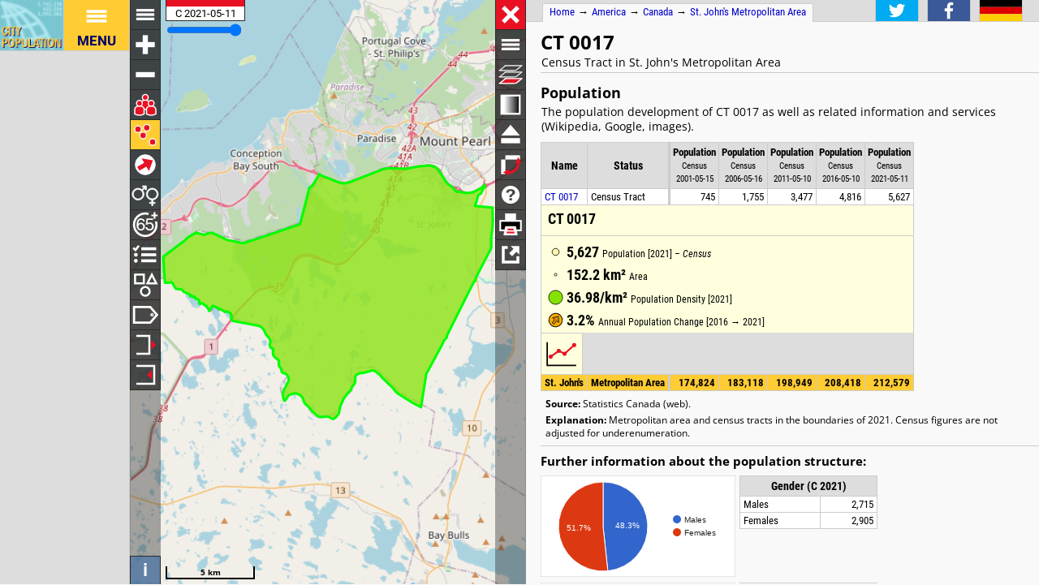

--- FILE ---
content_type: text/html; charset=UTF-8
request_url: https://citypopulation.de/en/canada/metrostjohns/001001700__ct_0017/
body_size: 3102
content:
<!DOCTYPE html>
<html lang="en">
<head itemscope="" itemtype="https://schema.org/WebPage">
<meta charset="utf-8">
<meta name="description" itemprop="description" content="CT 0017 (Census Tract, St. John's Metropolitan Area, Canada) with population statistics, charts, map and location.">
<title itemprop="name">CT 0017 (Census Tract, St. John's Metropolitan Area, Canada) - Population Statistics, Charts, Map and Location</title>
<meta name="author" itemprop="author" content="Thomas Brinkhoff: City Population, http://www.citypopulation.de">
<link rel="shortcut icon" href="/favicon.ico">
<link rel="licence" itemprop="license" href="http://creativecommons.org/licenses/by/4.0/">
<script>var pagemode = 'adminpage'; var pagecat = 'admin_city'; var isAdmin = false; var pageid = 'canada-metrostjohns'; var pagelang = 'en'; var pagelabel = "St. John's Metropolitan Area"; var popDate = 'C 2021-05-11'; var popcolnum  = 5; var start_x = -52.876; var start_y = 47.453; var start_level = 13; var swap_width = 1190; var hor_percent = 38; var vert_percent = 42; var swap = 'true'; var mapcopyright = 'by Statistics Canada'; var objid = '001001700'; var objtype = 'c'; var startmap = 'osm'; var lev_num = 1; var edit_mode = ''; var placeLocale = 'en'; var nativeName = false; var wikiFromWD = true</script>
<script src="/js/countries/canada-metro.js"></script>
<script src="/jquery/jquery-3.7.1.min.js"></script>
<script src="/js/cp_data_m.js"></script>
<script src="/js/cp_phpbase_v3.js"></script>
<script>load_resources()</script>
<script src="/js/cp_menu.js"></script>
<style>
article#admtable { top: 42%; }
div#admmap { height: 42%; }
@media all and (min-width: 1190px) {
	article#admtable { top: 26px; left: calc(180px + 38%); }
	div#admmap { height: auto; bottom: -1px; width: 38% }
	header.admpage { left: calc(180px + 38%) }
	div#headline { left: calc(162px + 38%) }
}
</style>
</head>
<body onload="init_data(); start_maps()" itemscope="" itemtype="http://schema.org/City">
<script>writeMenu('en','adminpage','canada-metrostjohns','001001700')</script>
<div class="mobiadv">
	<script>show_mobiadv();</script>
</div>
<div id="headline" class="hor">
	<div id="orient">
		<a href="/">Home</a> &#8594; <span itemprop="containedIn" itemscope="" itemtype="http://schema.org/Continent"><a itemprop="url" href="/en/america/"><span itemprop="name">America</span></a></span> &#8594; <span itemprop="containedIn" itemscope="" itemtype="http://schema.org/Country"><a itemprop="url" href="/en/canada/"><span itemprop="name">Canada</span></a></span> &#8594; <span itemprop="containedIn" itemscope="" itemtype="http://schema.org/City"><a itemprop="url" href="/en/canada/metrostjohns/"><span itemprop="name">St. John's Metropolitan Area</span></a></span>
	</div>
	<div id="social">
		<div class="changelang"><a href="javascript:cp.changePageLang('en','de')"><img src="/images/icons/de.svg" title="Deutsch" alt=""></a></div>
	</div>
</div>
<div id="inforowdiv" class="info" style="display:none"></div>
<article class="cpage swapped" id="admtable">
<header class="admpage">
<a href="javascript:openMap()"><img id="smap" title="Show Map" alt="Show Map" src="/images/smaps/canada-metro-cities.png"></a>
<h1><span itemprop="name">CT 0017</span></h1><p>Census Tract in St. John's Metropolitan Area</p>
</header>
<script>handleArticleResize()</script>
<section id="adminareas">
<h2><span class="noviz">Contents: </span>Population</h2>
<p>The population development of CT 0017 as well as related information and services (Wikipedia, Google, images).</p>
<table class="data" id="ts">
<colgroup><col data-width="0"><col data-width="0"><col data-width="705"><col data-width="575"><col data-width="510"><col data-width="445"><col data-width="380"><col data-width="0"><col style="visibility:collapse"></colgroup>
<thead>
<tr class="nolinks"><th class="rname" data-coltype="name" onclick="javascript:sort('ts',0,false)"><a href="javascript:sort('ts',0,false)">Name</a></th><th class="rstatus" data-coltype="status" onclick="javascript:sort('ts',1,false)"><a href="javascript:sort('ts',1,false)">Status</a></th><th class="radm" data-coltype="adm" onclick="javascript:sort('ts',2,false)"><a href="javascript:sort('ts',2,false)">Municipal Unit</a></th><th class="rpop" data-coltype="pop" data-coldate="2001-05-15" data-colhead="C 2001-05-15" onclick="javascript:sort('ts',3,true)"><a href="javascript:sort('ts',3,true)">Population</a><br><span class="unit">Census<br>2001-05-15</span></th><th class="rpop" data-coltype="pop" data-coldate="2006-05-16" data-colhead="C 2006-05-16" onclick="javascript:sort('ts',4,true)"><a href="javascript:sort('ts',4,true)">Population</a><br><span class="unit">Census<br>2006-05-16</span></th><th class="rpop" data-coltype="pop" data-coldate="2011-05-10" data-colhead="C 2011-05-10" onclick="javascript:sort('ts',5,true)"><a href="javascript:sort('ts',5,true)">Population</a><br><span class="unit">Census<br>2011-05-10</span></th><th class="rpop" data-coltype="pop" data-coldate="2016-05-10" data-colhead="C 2016-05-10" onclick="javascript:sort('ts',6,true)"><a href="javascript:sort('ts',6,true)">Population</a><br><span class="unit">Census<br>2016-05-10</span></th><th class="rpop" data-coltype="pop" data-coldate="2021-05-11" data-colhead="C 2021-05-11" onclick="javascript:sort('ts',7,true)"><a href="javascript:sort('ts',7,true)">Population</a><br><span class="unit">Census<br>2021-05-11</span></th><th data-coltype="other" class="sc"></th></tr>
</thead>
<tbody>
<tr onclick="javascript:sym('001001700')"><td class="rname" id="i001001700" data-wiki="-" data-area="152.182" data-density="36.9755"><a href="javascript:sym('001001700')"><span itemprop="name">CT 0017</span></a></td><td class="rstatus">Census Tract</td><td class="radm">St. John's</td><td class="rpop">745</td><td class="rpop">1,755</td><td class="rpop">3,477</td><td class="rpop">4,816</td><td class="rpop">5,627</td><td class="sc"></td></tr>
</tbody>
<tbody class="admin0">
<tr><td class="rname">St. John's</td><td class="rstatus">Metropolitan Area</td><td class="radm"></td><td class="rpop">174,824</td><td class="rpop">183,118</td><td class="rpop">198,949</td><td class="rpop">208,418</td><td class="rpop">212,579</td><td class="sc"></td></tr>
</tbody>
</table>
</section>
<section id="sourcesection">
<p class="source"><strong>Source:</strong> Statistics Canada (web).</p>
<p class="expl"><strong>Explanation:</strong> Metropolitan area and census tracts in the boundaries of 2021. Census figures are not adjusted for underenumeration.</p>
</section>
<hr id="hraddinfo">
<section id="addinfos">
<h3>Further information about the population structure:</h3>
<div id="chartgrid">
<section class="addinfo"><div class="addchart" id="addchart0"></div>
<table class="data"><thead><tr><th colspan="2">Gender (C 2021)</th></tr></thead><tbody>
<tr><td>Males</td><td class="rpop">2,715</td></tr>
<tr><td>Females</td><td class="rpop">2,905</td></tr>
</tbody></table></section>
<section class="addinfo"><div class="addchart" id="addchart1"></div>
<table class="data"><thead><tr><th colspan="2">Age Groups (C 2021)</th></tr></thead><tbody>
<tr><td>0-17 years</td><td class="rpop">1,345</td></tr>
<tr><td>18-64 years</td><td class="rpop">3,680</td></tr>
<tr><td>65+ years</td><td class="rpop">600</td></tr>
</tbody></table></section>
<section class="addinfo"><div class="addchart" id="addchart2"></div>
<table class="data"><thead><tr><th colspan="2">Age Distribution (C 2021)</th></tr></thead><tbody>
<tr><td>90+ years</td><td class="rpop">15</td></tr>
<tr><td>80-89 years</td><td class="rpop">85</td></tr>
<tr><td>70-79 years</td><td class="rpop">335</td></tr>
<tr><td>60-69 years</td><td class="rpop">410</td></tr>
<tr><td>50-59 years</td><td class="rpop">785</td></tr>
<tr><td>40-49 years</td><td class="rpop">980</td></tr>
<tr><td>30-39 years</td><td class="rpop">870</td></tr>
<tr><td>20-29 years</td><td class="rpop">640</td></tr>
<tr><td>10-19 years</td><td class="rpop">790</td></tr>
<tr><td>0-9 years</td><td class="rpop">725</td></tr>
</tbody></table></section>
<section class="addinfo"><div class="addchart" id="addchart3"></div>
<table class="data"><thead><tr><th colspan="2">Mother Tongue (C 2021)</th></tr></thead><tbody>
<tr><td>English</td><td class="rpop">5,500</td></tr>
<tr><td>French</td><td class="rpop">20</td></tr>
<tr><td>Other language</td><td class="rpop">80</td></tr>
<tr><td>Multiple languages</td><td class="rpop">25</td></tr>
</tbody></table></section>
</div>
<script>var addChartData = [{"name":"Gender","type":"pie","format":"f0","data":[["Gender","Persons"],["Males",2715],["Females",2905]],"options":{"colors":["#36c","#dc3912"]}},
{"name":"Age Groups","type":"pie","format":"f0","data":[["Age Groups","Persons"],["0-17 years",1345],["18-64 years",3680],["65+ years",600]],"options":{"colors":["#36c","#dc3912","#f90"]}},
{"name":"Age Distribution","type":"pyramid","format":"f0","data":[["Age Distribution","Males","Females"],["90+ years",-5,10],["80-89 years",-45,40],["70-79 years",-130,205],["60-69 years",-190,220],["50-59 years",-400,385],["40-49 years",-465,515],["30-39 years",-405,465],["20-29 years",-295,345],["10-19 years",-425,365],["0-9 years",-370,355]]},
{"name":"Mother Tongue","type":"pie","format":"f0","data":[["Mother Tongue","Persons"],["English",5500],["French",20],["Other language",80],["Multiple languages",25]],"options":{"colors":["#36c","#dc3912","#109618","#909"]}}]</script>
</section>
<script>var addMapData = ["genderM","genderF","ageX","ageX","ageO"]; var addMapMetadata = [{ "maptype":"genderM", "date":"C 2021-05-11" },{ "maptype":"ageX", "date":"C 2021-05-11" }]</script>
<hr id="prevlinks">
<section class="relI">
<h3>Located in:</h3>
<ul>
<li><a href="/en/canada/metrostjohns/">St. John's metropolitan area</a></li>
</ul><ul>
<li><a href="/en/canada/newfoundlandandlabrador/admin/division_no_1/1001519__st_johns/">St. John's city</a></li>
</ul></section>
<div id="advhor">
	<script>show_adv('h');</script>
</div>
<script>writeFooter('2024-06-02')</script>
</article>

<div id="admmap" itemprop="geo" itemscope="" itemtype="http://schema.org/GeoCoordinates">
	<meta itemprop="latitude" content="47.453">
	<meta itemprop="longitude" content="-52.876">
	<div id="mapcontainer">
	<div id="mapdiv">
		<div id="maplconrl"></div>
	 <div id="maprconrl"></div>
	</div>
	</div>
</div>
<div id="alert"></div>
<div id="helpdiv"></div>
<div id="adv">
	<script>show_adv();</script>
</div>
<script>
	var startChartID = "001001700"; var startChartType = "c";
	var minlat = 0; var minlng = 0; var maxlat = 0; var maxlng = 0;
	var admCount = { "adm1": 1, "adm2": 0 };
	if (cp.getVizMode() == cp.VIZMODE_DESKTOP) cp.social.addSocial(false);
</script>
</body>
</html>
<!-- create time: 0.00406813621521 america -->


--- FILE ---
content_type: text/html; charset=UTF-8
request_url: https://citypopulation.de/proc/retrieve_adminareas.php?reqid=1&pageid=canada-metrostjohns&type=c&objid=001001700&mode=all&cache=
body_size: 794
content:
{"reqid":"1","cn":5,"cols":["C 2001-05-15","C 2006-05-16","C 2011-05-10","C 2016-05-10","C 2021-05-11"],"addcols":["genderM","genderF","ageX","ageX","ageO"],"objs":[{"id":"001001700","type":"c","name":"CT 0017","status":"Census Tract","adm":"St. John's","wiki":"-","area":15218.200,"pop":[745,1755,3477,4816,5627],"data":[2715,2905,1345,3680,600],"lng":-52.875535,"lat":47.453259,"c":["9Gi_%8E0c!R$7j!Q&3K!06&5)!2$6M!<y&A@!@&(!a&[!^&0D!:&u!l%5!O&F!3I&4(!EP&MB!i$v!1h&0t!15&1p!>[&BF!3v&Df!7<%1w!<x%4e!0|%0A!3I%2H!7F%4S!2V%1a!2{%1A!1A%_!7~&0^!2q&D!2D&w!0G&0M!8&2B!l&0`!16&0I!p&07!E&z!^&p!1n&0x!2`&2I!2[&4J!b&1e!b&0O!s&00!1k&1H!0h&d!0Y%6!2X%0K!6=&A!1:%M!0l%f!3B%1L!3)%2X!16%07!0A%0=!1H%2Z!0u%0R!1Z%03!2G%L!4/&09!i&T!29&2C!o&6!01%0O!(%2<!0/#1N!3`#55!A#03!A%08!z%0G!x%k!30%09!n%S!9%0E!N%}!0z%0o!C%Y!C#0m!@%0/!r%j!1k%0@!v%g!p%0:!d%0o!T#0G!1%06!1h%`!Q%H!@%0g![#0q!=%0B!I%W!x%0/!1i%1/!1:%2A!0H%02!18%0;!1W%_!Gh%2<!4%J!T%5!1%M!k%G!`#U!7%00!K#R!^%K!4%V!(%s!0T%p!15%^!1J&@!g%W!1Z%z!1z%c!]%L!3O%0I!2a&2F!T%W!R#Y!1%C![%2!}%u!R%5!E%w!V%A!n&5!02%Z!f%i!0T%[!0=&6!08&_!c%q!J#}!6%T!06%0/!1_%A!U%Q!G%u!0R&8!b%]!q&3!y%(!x&O!0%K!(#I!9%A!05%1!1F%02!]&6!07%X!0>%:!17%0a!a%@!4F%P!0^%0X!0|%1M!v%P!0b&P!3N%6!0f%)v!:#B!6~#3/!;M#5I!2Q#1)!7C#2M!2&B!6o$0Q!3@#0/!2G#N!=q$3q!5r$s!6}$0L!:c#1T!Zh#93!7c#Em!T#0B!0Q#O!0t#0=!5R#6M!}$u!A5$3h!2v$Y!0v#/!3r#m!OF#7Z!4>#W!9|$9!6:#/!89#0D!;3#p!2j$W!15$g!1^$0X!0($0V!5T$5m!1;$0W!1|$0O!3/$1w!0Q$Z!2T$8!1=$I!0#B!2g$_!3C#:!22#c!7S#24!0=#0Y!o$0n!0N&C!K&05!1Y&1e!1I&t!0Y&3:!0j&2/!)t$0="]}],"createtime":"0.0014019012451172"}

--- FILE ---
content_type: text/html; charset=utf-8
request_url: https://www.google.com/recaptcha/api2/aframe
body_size: 271
content:
<!DOCTYPE HTML><html><head><meta http-equiv="content-type" content="text/html; charset=UTF-8"></head><body><script nonce="sdSBlzQTfbqOGBvXAyUPWw">/** Anti-fraud and anti-abuse applications only. See google.com/recaptcha */ try{var clients={'sodar':'https://pagead2.googlesyndication.com/pagead/sodar?'};window.addEventListener("message",function(a){try{if(a.source===window.parent){var b=JSON.parse(a.data);var c=clients[b['id']];if(c){var d=document.createElement('img');d.src=c+b['params']+'&rc='+(localStorage.getItem("rc::a")?sessionStorage.getItem("rc::b"):"");window.document.body.appendChild(d);sessionStorage.setItem("rc::e",parseInt(sessionStorage.getItem("rc::e")||0)+1);localStorage.setItem("rc::h",'1764315417904');}}}catch(b){}});window.parent.postMessage("_grecaptcha_ready", "*");}catch(b){}</script></body></html>

--- FILE ---
content_type: image/svg+xml
request_url: https://citypopulation.de/images/icons/mapindex/icon.svg?pagetype=adminpage&pageid=canada-metrostjohns&objid=001001700&mode=desktop&ts=1764315414036
body_size: 52
content:
<?xml version="1.0" ?><svg version="1.1" width="40px" height="40px" xmlns="http://www.w3.org/2000/svg" xmlns:xlink="http://www.w3.org/1999/xlink"><metadata>canada-metrostjohns 1764315414036</metadata><g fill="none" stroke="none" stroke-width="0"></g></svg>


--- FILE ---
content_type: image/svg+xml
request_url: https://www.citypopulation.de/images/icons/undock.svg
body_size: 39
content:
<?xml version="1.0" ?>
<svg version="1.1" xmlns="http://www.w3.org/2000/svg" xmlns:xlink="http://www.w3.org/1999/xlink" viewBox="-17 -17 34 34" width="250px" height="250px">
<metadata>Copyright by Thomas Brinkhoff (http://www.citypopulation.de/)</metadata>
<g stroke="#fff" fill="#fff" stroke-width="2">
	<path d="M -8.7 0 l 17.4 0 l -8.7 -10 Z" />
	<rect x="-10" y="5" width="20" height="4" />
</g>
</svg>